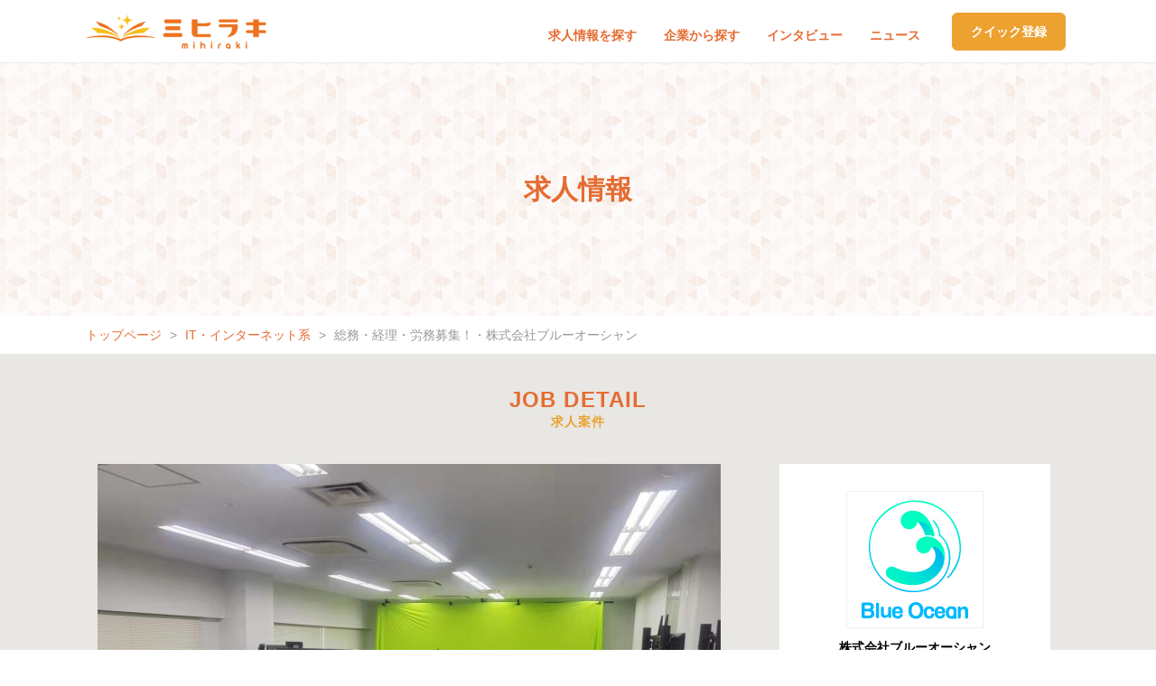

--- FILE ---
content_type: text/html; charset=UTF-8
request_url: https://mihiraki.com/job/detail/10688
body_size: 8847
content:
 <!DOCTYPE html>
<html lang="ja">
<head>
  <!-- Google tag (gtag.js) -->
<script async src="https://www.googletagmanager.com/gtag/js?id=G-M28V68CRSN"></script>
<script>
  window.dataLayer = window.dataLayer || [];
  function gtag(){dataLayer.push(arguments);}
  gtag('js', new Date());

  gtag('config', 'G-M28V68CRSN');
</script>
<meta charset="utf-8">
<meta http-equiv="X-UA-Compatible" content="IE=edge">
<meta name="viewport" content="width=device-width, initial-scale=1">
<title>株式会社ブルーオーシャンの求人情報 | 総務・経理・労務募集！ | 人事系求人専門の転職サービス・ミヒラキ</title>
<meta name="keywords" content="株式会社ブルーオーシャン,総務・経理・労務募集！,ミヒラキ,転職,求人内容,採用情報,募集要項">
<meta name="description" content="株式会社ブルーオーシャン／総務・経理・労務募集！の求人情報。ミヒラキでは人事の現場に精通した社会保険労務士が人事系職種の転職サポートを行っています。">
<meta name="author" content="ミヒラキ">
<meta name="copyright" content="Copyright (c) Mihiraki All rights reserved.">
<meta property="og:title" content="株式会社ブルーオーシャンの求人情報 | ミヒラキ">
<meta property="og:type" content="website">
<meta property="og:url" content="https://mihiraki.com/job/detail/10688">
<meta property="og:image" content="https://mihiraki.com/uploads/jobs/e6b36128148cd56c66ca4ec1652b35f2.jpg">
<meta property="og:description" content="総務・経理・労務募集！を募集しています。詳しくはミヒラキにて募集要項をご覧ください。">
<meta property="og:site_name" content="ミヒラキ">
<meta name="twitter:card" content="summary_large_image">
<link rel="canonical" href="https://mihiraki.com/job/detail/10688">
<link rel="icon" href="https://mihiraki.com/assets/images/common/favicon.ico" type="image/x-icon"/>
<link rel="apple-touch-icon" href="https://mihiraki.com/assets/images/common/apple-touch-icon.png">
<link href="https://mihiraki.com/assets/css/style.css?ver=1.0.7" rel="stylesheet">
<link href="https://fonts.googleapis.com/css?family=Sawarabi+Mincho" rel="stylesheet">
<!--[if lt IE 9]>
<script src="https://oss.maxcdn.com/html5shiv/3.7.3/html5shiv.min.js"></script>
<script src="https://oss.maxcdn.com/respond/1.4.2/respond.min.js"></script>
<![endif]-->
</head>

<body>

<header>
  <nav id="header-mihiraki" class="navbar navbar-mihiraki navbar-fixed-top">
    <div class="container-fluid inner">
      <div class="navbar-header">
        <button type="button" class="navbar-toggle" data-toggle="collapse" data-target="#myNavbar">
          <span class="icon-bar"></span>
          <span class="icon-bar"></span>
          <span class="icon-bar"></span>
        </button>
        <a class="navbar-brand" href="https://mihiraki.com/"><img src="https://mihiraki.com/assets/images/common/logo.png" width="200" alt="mihiraki"></a>
      </div>
      <div class="collapse navbar-collapse" id="myNavbar">
        <ul class="nav navbar-nav navbar-right">

          
          <li class="visible-xs"><a href="https://mihiraki.com/">トップページ</a></li>
          <li><a href="https://mihiraki.com/job">求人情報を探す</a></li>
          <li><a href="https://mihiraki.com/company">企業から探す</a></li>
          <li><a href="https://mihiraki.com/interview">インタビュー</a></li>
          <li><a href="https://mihiraki.com/news">ニュース</a></li>
          <li><a href="https://mihiraki.com/reg"
                 class="btn btn-success btn-regtop popup" onclick="ga('send', 'event', 'QuickRegister', 'Btn', 'Top', 1, {'nonInteraction': 1});" role="button">クイック登録</a></li>
        </ul>
      </div>
    </div>
  </nav>
</header>

<noscript>
  <dl id="browser-msg">
    <dt>JavaScriptの設定を有効にしてください。</dt>
    <dd>お使いのブラウザはJavaScriptをサポートしていないか、JavaScriptの設定が無効になっています。<br>
      このサイトでは、JavaScriptを使用しています。すべての機能をご利用希望の方は、JavaScriptを有効にしてください。
    </dd>
  </dl>
</noscript>

<div class="header-title">
  <h1>求人情報</h1>
</div>

<section class="section section-breadcrumb">
  <div class="container-fluid inner">
    <ol>
      <li>
        <a href="https://mihiraki.com/">トップページ</a>
      </li>
      <li>
        <a href="https://mihiraki.com/job?industry=1">IT・インターネット系</a>
      </li>
      <li class="breadcrumb-active">
        <a href="https://mihiraki.com/job/detail/10688">総務・経理・労務募集！・株式会社ブルーオーシャン</a>
      </li>
    </ol>
  </div>
  <script type="application/ld+json">
  {
    "@context": "http://schema.org",
    "@type": "BreadcrumbList",
    "itemListElement": [{
      "@type": "ListItem",
      "position": 1,
      "item": {
        "@id": "https://mihiraki.com/",
        "name": "ミヒラキ・トップ"
      }
    },{
      "@type": "ListItem",
      "position": 2,
      "item": {
        "@id": "https://mihiraki.com/job?industry=1",
        "name": "IT・インターネット系"
      }
    },{
      "@type": "ListItem",
      "position": 4,
      "item": {
        "@id": "https://mihiraki.com/job/detail/10688",
        "name": "総務・経理・労務募集！・株式会社ブルーオーシャン"
      }
    }]
  }
  </script>
</section><!-- .section-breadcrumb -->

<section class="section section-job-detail">
  <div class="container-fluid inner">
    <h2>JOB DETAIL<br><span>求人案件</span></h2>
    <div class="row">
      <div class="col-sm-8">
        <div class="job-detail-photo img-responsive">
                      <img src="https://mihiraki.com/uploads/jobs/e6b36128148cd56c66ca4ec1652b35f2.jpg" alt="求人の写真メイン" class="img-responsive center-block">
                  </div>
        <div class="job-detail-top">
          <p class="text-muted small text-right">求人ID: 10688</p>
                    <div>
            <p>
                            <span class="label label-internet">IT・インターネット系</span>
              
                                        </p>
            <h3>総務・経理・労務募集！</h3>
            <hr>
            <p><span class="fa-stack"><i class="fa fa-square-o fa-stack-2x"></i><i class="fa fa-jpy fa-stack-1x"></i></span>月額（基本給）：221,900円～</p>
            <p>◇総務関連<br>
電話応対、郵便物、宅配物の確認、発送作業、備品の確認と補充、来客応対、契約書の押印、製本、管理作業、会食や社内イベント（歓迎会や忘年会）の手配、関連マニュアルの作成、社内連絡事項の対応、役所手続き、その他雑務<br>
※コロナが落ち着いたら社員旅行の手配をお願いする可能性もございます。<br>
<br>
◇経理関連<br>
銀行手続き（窓口振込や記帳などの対応）、請求書の処理 / 発行、経費精算、住民税納付（eLTAX）、ECサイトの受注発送業務、外部の税理士とのやりとり<br>
※業務に慣れたら、振込業務をお願いする可能性もございます。<br>
<br>
◇労務関連<br>
社員の入退社手続き（外部の社労士とのやりとり）、給与計算、就労ビザ申請用書類のサポート、求人原稿の作成、採用面接、求職者とのやり取り、健康診断手配、勤怠不備の確認<br>
<br>
※社会保険の手続きは社労士に委託しているため、手続きに必要な情報の提供までをご担当いただきます。<br>
上記業務を既存社員と分担しながらご対応いただきます。</p>
          </div>
        </div>
                  <div class="job-main">
            <h3>ゲーム関係のお取引先が多数！広告代理店のバックオフィス!</h3>
            <hr class="mt0 mb40">
                          <div>
                <p>弊社は、主に中華圏のアプリメーカー（主にゲームアプリ）が日本でマーケティングを行う際に支援をしている広告代理店となります。<br>
また、インフルエンサー事業も行っており、インフルエンサーの成長をサポートしたり、クライアントに提案を行ったりしています。<br>
当社の2人目のバックオフィス担当として総務、経理、労務と多岐に渡る業務をご担当いただきます。</p>
              </div>
                      </div>
                <div class="job-data">
          <h3>応募条件</h3>
          <hr class="mt0 mb40">
          <dl>
            <dt><i class="fa fa-caret-right" aria-hidden="true"></i>必須スキル・経験</dt>
            <dd>学歴：不問<br>
◆下記にすべて当てはまる方<br>
・日商簿記3級<br>
・総務を軸に、経理、労務の各業務で横断的に就労経験がある方<br>
・基本的なPCスキルがある方／Excel・Word・PowerPoint・Googleスプレッドシート 等</dd>
            <dt><i class="fa fa-caret-right" aria-hidden="true"></i>優遇スキル・経験</dt>
            <dd>・広告代理店、インフルエンサー事務所での勤務経験がある方、もしくは関心をお持ちの方<br>
・ベンチャー企業での総務のご経験がある方<br>
・経理として決算補助のご経験がある方<br>
・人事労務担当として採用のご経験がある方</dd>
            <dt><i class="fa fa-caret-right" aria-hidden="true"></i>求める人物像</dt>
            <dd></dd>
          </dl>
        </div>
        <div class="job-data">
          <h3>応募情報詳細</h3>
          <hr class="mt0 mb40">
          <dl>
            <dt><i class="fa fa-caret-right" aria-hidden="true"></i>働き方</dt>
            <dd>
                            正社員<br>
                          </dd>
            <dt><i class="fa fa-caret-right" aria-hidden="true"></i>給与</dt>
            <dd>月額（基本給）：221,900円～</dd>
            <dt><i class="fa fa-caret-right" aria-hidden="true"></i>給与補足</dt>
            <dd>・固定残業手当/月：78,100円～（固定残業時間45時間0分/月）<br>
・超過した時間外労働の残業手当は追加支給<br>
・予定年収：420万円～450万円<br>
※月給はご経験やスキルに応じて前後します。<br>
※記載金額は選考を通じて上下する可能性があります。<br>
・月給(月額)は固定手当を含みます。<br>
<br>
・昇給 年1回（9月）<br>
・賞与 年2回（6月、12月）</dd>
            <dt><i class="fa fa-caret-right" aria-hidden="true"></i>勤務地</dt>
            <dd>東京都中央区</dd>
            <dt><i class="fa fa-caret-right" aria-hidden="true"></i>勤務時間</dt>
            <dd>10:00～19:00 （所定労働時間：8時間0分）<br>
休憩時間：60分<br>
時間外労働有無：有</dd>
            <dt><i class="fa fa-caret-right" aria-hidden="true"></i>休日・休暇</dt>
            <dd>完全週休2日制（休日は土日祝日）<br>
年間有給休暇10日～20日（下限日数は、入社半年経過後の付与日数となります）<br>
年間休日日数125日<br>
<br>
※基本はカレンダー通りの休みですが、業務によっては休日に出勤をお願いする場合がございます。その際は平日に振替休暇の取得が可能です。</dd>
            <dt><i class="fa fa-caret-right" aria-hidden="true"></i>諸手当</dt>
            <dd>通勤手当：会社規定に基づき支給</dd>
            <dt><i class="fa fa-caret-right" aria-hidden="true"></i>福利厚生</dt>
            <dd>・社会保険完備（雇用・労災・健康・厚生年金）<br>
・健康診断<br>
・服装自由<br>
・社員紹介制度<br>
・誕生日プレゼント制度<br>
・夏期休暇3日<br>
・エンタメ休暇1日<br>
・年末年始休暇<br>
・慶弔休暇</dd>
                          <dt><i class="fa fa-caret-right" aria-hidden="true"></i>その他</dt>
              <dd>雇用形態補足：期間の定め無<br>
※契約社員（6ヶ月契約）からスタートする場合がございます。<br>
【試用期間】<br>
　3ヶ月<br>
　試用期間中の条件変更無<br>
【定年制】<br>
　あり：65歳</dd>
                      </dl>
        </div>
        <div class="job-data">
          <h3>選考方法</h3>
          <hr class="mt0 mb40">
          <div>
            ◆詳細については、ミヒラキまでお問い合わせください<br>
◆ご興味をお持ちになりましたら、ミヒラキの『クイック登録』をお願いします          </div>
        </div>

                  <div class="job-action hidden-xs">
            <div class="row">
              <div class="col-sm-6">
                <div class="center-block">
                  <a href="https://docs.google.com/forms/d/e/1FAIpQLScSgpe_-93VRMQDT9ixKwvmti9po2GlXZXB0dkPUwoYFhUggA/viewform?usp=pp_url&entry.567525187=10688&entry.1014147594=%E6%A0%AA%E5%BC%8F%E4%BC%9A%E7%A4%BE%E3%83%96%E3%83%AB%E3%83%BC%E3%82%AA%E3%83%BC%E3%82%B7%E3%83%A3%E3%83%B3&entry.1327813992=%E7%B7%8F%E5%8B%99%E3%83%BB%E7%B5%8C%E7%90%86%E3%83%BB%E5%8A%B4%E5%8B%99%E5%8B%9F%E9%9B%86%EF%BC%81" class="btn btn-default btn-sub-apply center-block popup " onclick="ga('send', 'event', 'FormApply', 'Click', 'BtnBody', 1, {'nonInteraction': 1});" role="button">
                    <i class="fa fa-envelope" aria-hidden="true"></i>この求人に<span>応募</span>する
                  </a>
                </div>
              </div>
              <div class="col-sm-6">
                <div class="center-block">
                  <a href="https://docs.google.com/forms/d/e/1FAIpQLSeMYmiOfMHPWp4TGQ0aQQ-wne0mitSaImf2nANjxgVZZEUb1g/viewform?usp=pp_url&entry.730572069=10688&entry.1996509413=%E6%A0%AA%E5%BC%8F%E4%BC%9A%E7%A4%BE%E3%83%96%E3%83%AB%E3%83%BC%E3%82%AA%E3%83%BC%E3%82%B7%E3%83%A3%E3%83%B3&entry.1573360879=%E7%B7%8F%E5%8B%99%E3%83%BB%E7%B5%8C%E7%90%86%E3%83%BB%E5%8A%B4%E5%8B%99%E5%8B%9F%E9%9B%86%EF%BC%81" class="btn btn-default btn-sub-bookmark center-block popup" onclick="ga('send', 'event', 'FormInterest', 'Click', 'BtnBody', 1, {'nonInteraction': 1});" role="button">
                    <i class="fa fa-envelope-o" aria-hidden="true"></i>この求人に<span>興味</span>ある
                  </a>
                </div>
              </div>
            </div>
          </div>
        
      </div>
      <div class="col-sm-4">
        <div class="sub-company">
          <div class="company-logo">
            <a href="https://mihiraki.com/company/detail/10672">
                              <img src="https://mihiraki.com/uploads/companies/85abd2dd169b2061a03ae5d964eed166.jpg" width="150" height="150" alt="株式会社ブルーオーシャン・ロゴ">
                          </a>
          </div>
          <p>株式会社ブルーオーシャン</p>
          <hr>
          <p class="sub-company-desc">クライアントのアイデアを、一緒にカタチにしていきます。</p>
          <div class="sub-company-more center-block">
            <a href="https://mihiraki.com/company/detail/10672" class="btn btn-default btn-more-company center-block" role="button">企業情報を見る</a>
          </div>
        </div>

        
        <!-- <div><img src="https://mihiraki.com/assets/images/job/bnr_cpn_side.jpg" width="300" alt="オープン記念キャンペーン" class="img-responsive center-block mb40"></div> -->
        <div><img src="https://mihiraki.com/assets/images/job/bnr_side.png" width="300" alt="ミヒラキ登録５つのメリット" class="img-responsive center-block mb40"></div>

                  <div class="sub-job-action">
            <div class="center-block">
              <a href="https://docs.google.com/forms/d/e/1FAIpQLScSgpe_-93VRMQDT9ixKwvmti9po2GlXZXB0dkPUwoYFhUggA/viewform?usp=pp_url&entry.567525187=10688&entry.1014147594=%E6%A0%AA%E5%BC%8F%E4%BC%9A%E7%A4%BE%E3%83%96%E3%83%AB%E3%83%BC%E3%82%AA%E3%83%BC%E3%82%B7%E3%83%A3%E3%83%B3&entry.1327813992=%E7%B7%8F%E5%8B%99%E3%83%BB%E7%B5%8C%E7%90%86%E3%83%BB%E5%8A%B4%E5%8B%99%E5%8B%9F%E9%9B%86%EF%BC%81" class="btn btn-default btn-sub-apply center-block   popup " onclick="ga('send', 'event', 'FormApply', 'Click', 'BtnSide', 1, {'nonInteraction': 1});" role="button">
                <i class="fa fa-envelope" aria-hidden="true"></i>この求人に<span>応募</span>する
              </a>
            </div>
            <hr>
            <div class="center-block">
              <a href="https://docs.google.com/forms/d/e/1FAIpQLSeMYmiOfMHPWp4TGQ0aQQ-wne0mitSaImf2nANjxgVZZEUb1g/viewform?usp=pp_url&entry.730572069=10688&entry.1996509413=%E6%A0%AA%E5%BC%8F%E4%BC%9A%E7%A4%BE%E3%83%96%E3%83%AB%E3%83%BC%E3%82%AA%E3%83%BC%E3%82%B7%E3%83%A3%E3%83%B3&entry.1573360879=%E7%B7%8F%E5%8B%99%E3%83%BB%E7%B5%8C%E7%90%86%E3%83%BB%E5%8A%B4%E5%8B%99%E5%8B%9F%E9%9B%86%EF%BC%81" class="btn btn-default btn-sub-bookmark center-block   popup" onclick="ga('send', 'event', 'FormInterest', 'Click', 'BtnSide', 1, {'nonInteraction': 1});" role="button">
                <i class="fa fa-envelope-o" aria-hidden="true"></i>この求人に<span>興味</span>ある
              </a>
            </div>
          </div>
        

        <div class="sub-job-disclaimer">
            <p>ミヒラキは、ランウェイ・エージェンシー株式会社が収集した求人情報を掲載し、ミヒラキに登録した利用者が、掲載求人に対し応募できるサービスです。</p>
            <p>利用者がミヒラキを通じて得る情報について、その時宜および正確性を保証するものではありません。</p>
        </div>
      </div>
    </div>
  </div>
</section><!-- .section-job-detail -->

<section class="section section-job-pickup">
  <div class="container-fluid inner">
    <h2>OTHER AVAILABLE JOBS<br><span>株式会社ブルーオーシャンで現在募集中のその他求人情報</span></h2>
    <div class="job-list">
      <div class="row">

                  <p class="no-data">現在公開中のその他求人募集案件はございません</p>
        
      </div>
    </div>
  </div>
</section><!-- .section-job-list -->

<section class="reg-footer">
  <div class="bg-hack">
    <div class="container-fluid inner">
      <div class="row">
        <h5>「人材紹介サービス」と「求人サイト」のハイブリッドで、<br class="hidden-xs">双方のいいとこ取りができる新しいサービスです</h5>
        <div class="col-sm-4">
            <img src="https://mihiraki.com/assets/images/common/icon_reg_search.png" width="120" alt="探す">
            <h6>探す</h6>
            <p>自分にあった職場や<br>こだわりの仕事を見つけよう</p>
        </div>
        <div class="col-sm-4">
            <img src="https://mihiraki.com/assets/images/common/icon_reg_apply.png" width="120" alt="応募する">
            <h6>応募する</h6>
            <p>気になる求人に簡単応募<br>山のようなメールは来ません</p>
        </div>
        <div class="col-sm-4">
            <img src="https://mihiraki.com/assets/images/common/icon_reg_consult.png" width="120" alt="相談する">
            <h6>相談する</h6>
            <p>初めての転職でも安心、<br>専任担当がサポートします</p>
        </div>
      </div>
      <div class="row reg-footer-action">
        <div class="col-sm-7 col-sm-offset-1">
          <p>クイック登録は<br class="visible-xxs">わずか60秒で完了します</p>
        </div>
        <div class="col-sm-3">
          <a href="https://mihiraki.com/reg" class="btn btn-default btn-more-company popup center-block" onclick="ga('send', 'event', 'QuickRegister', 'Btn', 'Footer', 1, {'nonInteraction': 1});" role="button">クイック登録</a>
        </div>
      </div>
    </div>
  </div>
</section>

<section class="share">
  <div class="container-fluid inner">
    <div class="row">
      <div class="col-xs-6 col-sm-5 col-lg-6"><i class="fa fa-share-alt faa-horizontal animated" aria-hidden="true"></i><h6><span class="hidden-xxs">みんなに</span>シェアしよう</h6>
      </div>
      <div class="col-xs-6 col-sm-7 col-lg-6">
        <ul class="list-inline text-right">
          <li>
            <a href="https://twitter.com/intent/tweet?text=%e4%ba%ba%e4%ba%8b%e7%b3%bb%e6%b1%82%e4%ba%ba%e5%b0%82%e9%96%80%e3%81%ae%e8%bb%a2%e8%81%b7%e3%82%b5%e3%83%bc%e3%83%93%e3%82%b9%e3%83%bb%e3%83%9f%e3%83%92%e3%83%a9%e3%82%ad%20https://mihiraki.com/" class="faa-parent animated-hover popup" data-toggle="tooltip" data-placement="auto top"
               title="このページをツイートする"><i class="fa fa-twitter faa-wrench" aria-hidden="true"></i><span class="hidden-xs">Twitter</span></a>
          </li>
          <li>
            <a href="https://www.facebook.com/share.php?u=https://mihiraki.com/" class="faa-parent animated-hover popup" data-toggle="tooltip" data-placement="auto top"
               title="このページをシェアする"><i class="fa fa-facebook faa-ring" aria-hidden="true"></i><span class="hidden-xs">Facebook</span></a>
          </li>
          <li class="visible-xs-inline">
            <a href="https://line.me/R/msg/text/?%e4%ba%ba%e4%ba%8b%e7%b3%bb%e6%b1%82%e4%ba%ba%e5%b0%82%e9%96%80%e3%81%ae%e8%bb%a2%e8%81%b7%e3%82%b5%e3%83%bc%e3%83%93%e3%82%b9%e3%83%bb%e3%83%9f%e3%83%92%e3%83%a9%e3%82%ad%20https://mihiraki.com/" class="faa-parent animated-hover popup" data-toggle="tooltip" data-placement="auto top"
               title="このページをLINEで送る"><i class="fa c-fa-line faa-pulse faa-fast" aria-hidden="true"></i></a>
          </li>
          <li>
            <a href="mailto:?subject=%e4%ba%ba%e4%ba%8b%e7%b3%bb%e6%b1%82%e4%ba%ba%e5%b0%82%e9%96%80%e3%81%ae%e8%bb%a2%e8%81%b7%e3%82%b5%e3%83%bc%e3%83%93%e3%82%b9%e3%83%bb%e3%83%9f%e3%83%92%e3%83%a9%e3%82%ad&amp;body=%0d%0a%e3%83%9f%e3%83%a9%e3%82%a4%e3%82%92%e5%88%87%e3%82%8a%e9%96%8b%e3%81%8d%e3%81%9f%e3%81%84%e3%81%82%e3%81%aa%e3%81%9f%e3%81%b8%0d%0ahttps://mihiraki.com/%0d%0a" class="faa-parent animated-hover" data-toggle="tooltip" data-placement="auto top"
               title="このページをメールで送る"><i class="fa fa-envelope faa-vertical" aria-hidden="true"></i><span
                  class="hidden-xs">メール</span></a>
          </li>
        </ul>
      </div>
    </div>
  </div>
</section>

<div id="page-top">
  <a href="#header">
    <div class="faa-parent animated-hover"><i class="fa fa-chevron-up faa-vertical faa-slow" aria-hidden="true"></i>
    </div>
  </a>
</div>

<footer class="footer">
  <div class="container-fluid inner">
    <div class="footer-sns">
      <h5>Mihiraki Official Accounts</h5>
      <a href="https://twitter.com/mihiraki_hr" target="_blank"><img src="https://mihiraki.com/assets/images/common/sns_twitter.png" width="40" height="40" alt="Twitter"></a>
      <!-- <a href="https://www.facebook.com/" target="_blank"><img src="https://mihiraki.com/assets/images/common/sns_facebook.png" width="40" height="40" alt="Facebook"></a> -->
      <a href="https://www.instagram.com/mihiraki_hr/" target="_blank"><img src="https://mihiraki.com/assets/images/common/sns_instagram.png" width="40" height="40" alt="Instagram"></a>
      <a href="skype:mihiraki_hr?chat" target="_blank"><img src="https://mihiraki.com/assets/images/common/sns_skype.png" width="40" height="40" alt="Skype"></a>
      <a href="http://nav.cx/6TjA2tT" target="_blank" class="popup"><img src="https://mihiraki.com/assets/images/common/sns_line.png" width="40" height="40" alt="Line@"></a>
    </div>
    <div class="fnavi row">
      <div class="col-xs-12 col-sm-3">
        <h5>サービス</h5>
        <ul>
          <li><a href="https://mihiraki.com/job">求人情報を探す</a></li>
          <li><a href="https://mihiraki.com/company">企業一覧から探す</a></li>
          <li><a href="https://mihiraki.com/news">ニュース記事一覧</a></li>
        </ul>
      </div>
      <div class="col-xs-12 col-sm-3">
        <h5>ミヒラキについて</h5>
        <ul>
          <li><a href="https://mihiraki.com/sitemap">サイトマップ</a></li>
          <li><a href="https://docs.google.com/forms/d/e/1FAIpQLSdMuJxk2qZLL42fKZ-g_FkHtVEY28S3eAK-CFnfDA0iejkzRw/viewform" class="popup" onclick="ga('send', 'event', 'ContactUser', 'Link', 'Footer', 1, {'nonInteraction': 1});">お問い合わせ（一般）</a></li>
          <li><a href="https://mihiraki.com/terms">利用規約</a></li>
          <li><a href="https://mihiraki.com/privacy">プライバシーポリシー</a></li>
        </ul>
      </div>
      <div class="col-xs-12 col-sm-3">
        <h5>法人のお客様向け</h5>
        <ul>
          <li><a href="https://mihiraki.com/media_info">求人情報掲載について</a></li>
          <li><a href="https://docs.google.com/forms/d/e/1FAIpQLSd6Q1sfA-kShizJW6yszMG3CaSgkVX4X80TMVhlBLU509iFzw/viewform" class="popup" onclick="ga('send', 'event', 'ContactCompany', 'Link', 'Footer', 1, {'nonInteraction': 1});">お問い合わせ（法人）</a></li>
          <li><a href="http://www.runwayagency.co.jp/" target="_blank">運営会社</a></li>
        </ul>
      </div>
      <div class="col-xs-12 col-sm-3">
        <h5>サービス提供</h5>
        <div class="footer-logo"><img src="https://mihiraki.com/assets/images/common/logo_footer.png" width="220" alt="株式会社プレシャスＨＲ"></div>
        <div class="footer-logo"><img src="https://mihiraki.com/assets/images/common/logo_footer_ra.png" width="300" alt="ランウェイ・エージェンシー株式会社"></div>
      </div>
    </div>
    <div id="site-top"><a href="https://mihiraki.com/"><img src="https://mihiraki.com/assets/images/common/logo_white.png" width="120" alt="ミヒラキロゴ白"><p>トップページへ戻る</p></a></div>
    <p class="text-center">&copy; Mihiraki All Rights Reserved.</p>
  </div>
</footer>

<script>
  WebFontConfig = {
    google: { families: [ 'Roboto:400:latin' ] }
  };
  (function(d) {
    var wf = d.createElement('script'), s = d.scripts[0];
    wf.src = 'https://ajax.googleapis.com/ajax/libs/webfont/1.6.26/webfont.js';
    wf.async = true;
    s.parentNode.insertBefore(wf, s);
  })(document);
</script>
<script src="//ajax.googleapis.com/ajax/libs/jquery/1.12.4/jquery.min.js"></script>
<script>window.jQuery || document.write('<script src="https://mihiraki.com/assets/js/jquery-1.12.4.min.js"><\/script>');</script>
<script src="//maxcdn.bootstrapcdn.com/bootstrap/3.3.7/js/bootstrap.min.js"></script>
<script>if(typeof($.fn.modal) === 'undefined') {document.write('<script src="https://mihiraki.com/assets/js/bootstrap.min.js"><\/script>')}</script>
<script src="https://mihiraki.com/assets/js/bootstrap-select.min.js"></script>
<script src="https://mihiraki.com/assets/js/scripts-dist.js?20170831"></script>
<script src="https://mihiraki.com/assets/js/slick.min.js"></script>
<script>
$(document).ready(function(){
  $('.bnr_slick').slick({
      infinite: true,
      fade: true,
      cssEase: 'linear',
      autoplay: true,
      autoplaySpeed: 4000,
      accessibility: false,
      arrows: false,
      draggable: false,
      pauseOnFocus: false,
      pauseOnHover: false,
  });
  $('.bnr_slick_rand').slick({
      infinite: true,
      fade: true,
      cssEase: 'linear',
      autoplay: true,
      autoplaySpeed: 4000,
      accessibility: false,
      arrows: false,
      draggable: false,
      pauseOnFocus: false,
      pauseOnHover: false,
      initialSlide: Math.floor(Math.random()*2)
  });
});
</script>

</body>
</html>


--- FILE ---
content_type: application/javascript
request_url: https://mihiraki.com/assets/js/scripts-dist.js?20170831
body_size: 1660
content:
jQuery.easing.jswing=jQuery.easing.swing;
jQuery.extend(jQuery.easing,{def:"easeOutQuad",swing:function(e,a,c,b,d){return jQuery.easing[jQuery.easing.def](e,a,c,b,d)},easeInQuad:function(e,a,c,b,d){return b*(a/=d)*a+c},easeOutQuad:function(e,a,c,b,d){return-b*(a/=d)*(a-2)+c},easeInOutQuad:function(e,a,c,b,d){return 1>(a/=d/2)?b/2*a*a+c:-b/2*(--a*(a-2)-1)+c},easeInCubic:function(e,a,c,b,d){return b*(a/=d)*a*a+c},easeOutCubic:function(e,a,c,b,d){return b*((a=a/d-1)*a*a+1)+c},easeInOutCubic:function(e,a,c,b,d){return 1>(a/=d/2)?b/2*a*a*a+c:
b/2*((a-=2)*a*a+2)+c},easeInQuart:function(e,a,c,b,d){return b*(a/=d)*a*a*a+c},easeOutQuart:function(e,a,c,b,d){return-b*((a=a/d-1)*a*a*a-1)+c},easeInOutQuart:function(e,a,c,b,d){return 1>(a/=d/2)?b/2*a*a*a*a+c:-b/2*((a-=2)*a*a*a-2)+c},easeInQuint:function(e,a,c,b,d){return b*(a/=d)*a*a*a*a+c},easeOutQuint:function(e,a,c,b,d){return b*((a=a/d-1)*a*a*a*a+1)+c},easeInOutQuint:function(e,a,c,b,d){return 1>(a/=d/2)?b/2*a*a*a*a*a+c:b/2*((a-=2)*a*a*a*a+2)+c},easeInSine:function(e,a,c,b,d){return-b*Math.cos(a/
d*(Math.PI/2))+b+c},easeOutSine:function(e,a,c,b,d){return b*Math.sin(a/d*(Math.PI/2))+c},easeInOutSine:function(e,a,c,b,d){return-b/2*(Math.cos(Math.PI*a/d)-1)+c},easeInExpo:function(e,a,c,b,d){return 0==a?c:b*Math.pow(2,10*(a/d-1))+c},easeOutExpo:function(e,a,c,b,d){return a==d?c+b:b*(1-Math.pow(2,-10*a/d))+c},easeInOutExpo:function(e,a,c,b,d){return 0==a?c:a==d?c+b:1>(a/=d/2)?b/2*Math.pow(2,10*(a-1))+c:b/2*(2-Math.pow(2,-10*--a))+c},easeInCirc:function(e,a,c,b,d){return-b*(Math.sqrt(1-(a/=d)*a)-
1)+c},easeOutCirc:function(e,a,c,b,d){return b*Math.sqrt(1-(a=a/d-1)*a)+c},easeInOutCirc:function(e,a,c,b,d){return 1>(a/=d/2)?-b/2*(Math.sqrt(1-a*a)-1)+c:b/2*(Math.sqrt(1-(a-=2)*a)+1)+c},easeInElastic:function(e,a,c,b,d){e=0;var f=b;if(0==a)return c;if(1==(a/=d))return c+b;(e||(e=.3*d),f<Math.abs(b))?(f=b,b=e/4):b=e/(2*Math.PI)*Math.asin(b/f);return-f*Math.pow(2,10*--a)*Math.sin(2*(a*d-b)*Math.PI/e)+c},easeOutElastic:function(e,a,c,b,d){var f=0,g=b;if(0==a)return c;if(1==(a/=d))return c+b;(f||(f=
.3*d),g<Math.abs(b))?(g=b,e=f/4):e=f/(2*Math.PI)*Math.asin(b/g);return g*Math.pow(2,-10*a)*Math.sin(2*(a*d-e)*Math.PI/f)+b+c},easeInOutElastic:function(e,a,c,b,d){var f=0,g=b;if(0==a)return c;if(2==(a/=d/2))return c+b;(f||(f=.3*d*1.5),g<Math.abs(b))?(g=b,e=f/4):e=f/(2*Math.PI)*Math.asin(b/g);return 1>a?g*Math.pow(2,10*--a)*Math.sin(2*(a*d-e)*Math.PI/f)*-.5+c:g*Math.pow(2,-10*--a)*Math.sin(2*(a*d-e)*Math.PI/f)*.5+b+c},easeInBack:function(e,a,c,b,d,f){return void 0==f&&(f=1.70158),b*(a/=d)*a*((f+1)*
a-f)+c},easeOutBack:function(e,a,c,b,d,f){return void 0==f&&(f=1.70158),b*((a=a/d-1)*a*((f+1)*a+f)+1)+c},easeInOutBack:function(e,a,c,b,d,f){return void 0==f&&(f=1.70158),1>(a/=d/2)?b/2*a*a*((1+(f*=1.525))*a-f)+c:b/2*((a-=2)*a*((1+(f*=1.525))*a+f)+2)+c},easeInBounce:function(e,a,c,b,d){return b-jQuery.easing.easeOutBounce(e,d-a,0,b,d)+c},easeOutBounce:function(e,a,c,b,d){return(a/=d)<1/2.75?7.5625*b*a*a+c:a<2/2.75?b*(7.5625*(a-=1.5/2.75)*a+.75)+c:a<2.5/2.75?b*(7.5625*(a-=2.25/2.75)*a+.9375)+c:b*(7.5625*
(a-=2.625/2.75)*a+.984375)+c},easeInOutBounce:function(e,a,c,b,d){return a<d/2?.5*jQuery.easing.easeInBounce(e,2*a,0,b,d)+c:.5*jQuery.easing.easeOutBounce(e,2*a-d,0,b,d)+.5*b+c}});(function(){if(navigator.userAgent.match(/IEMobile\/10\.0/)){var e=document.createElement("style");e.appendChild(document.createTextNode("@-ms-viewport{width:auto!important}"));document.querySelector("head").appendChild(e)}})();
$(function(){$("#page-top").click(function(){$("html,body").animate({scrollTop:0},500,"swing")})});$(function(){var e=$("#top #header-mihiraki");$(window).scroll(function(){70<=$(window).scrollTop()?e.addClass("show"):e.removeClass("show")})});$(function(){$('[data-toggle="tooltip"]').tooltip()});$(function(){$(".popup").click(function(){return window.open(this.href,"WindowName","width=680,height=700,resizable=no,scrollbars=yes"),!1})});
$(function(){$("#category2 option").each(function(){$(this).hide();var e=$("#category1").val(),a=$(this);e!=a.data("cat")&&"show"!=a.data("cat")||a.show()});$("#category1").on("change",function(){$("#category2").selectpicker("val","0");var e=$(this).val();$("#category2 option").each(function(){var a=$(this);e==a.data("cat")||"show"==a.data("cat")?(a.show(),$("#category2").removeAttr("disabled")):a.hide()});$(".selectpicker").selectpicker("refresh")})});
$(function(){$(".job-chunk:not(.job-chunk:first-of-type)").css("display","none");$(".job-list-more").nextAll(".job-list-more").css("display","none");$(".job-list-more").on("click",function(){$(this).css("display","none");$(this).next(".job-chunk").slideDown(400);$(this).nextAll(".job-list-more:first").css("display","block");$(this).nextAll(".job-list-more:last").css("display","none")})});
$(function(){$(".company-chunk:not(.company-chunk:first-of-type)").css("display","none");$(".company-pickup-more").nextAll(".company-pickup-more").css("display","none");$(".company-pickup-more").on("click",function(){$(this).css("display","none");$(this).next(".company-chunk").slideDown(600);$(this).nextAll(".company-pickup-more:first").css("display","block");$(this).nextAll(".company-pickup-more:last").css("display","none")})});
$(function(){$(".news-body-p").each(function(){$(this).html($(this).html().replace(/((http|https|ftp):\/\/[\w?=&.\/-;#~%-]+(?![\w\s?&.\/;#~%"=-]*>))/g,'<a href="$1">$1</a> '));$(".news-body-p a").not('[href*="'+location.hostname+'"]').attr("target","_blank").addClass("extlink")})});
